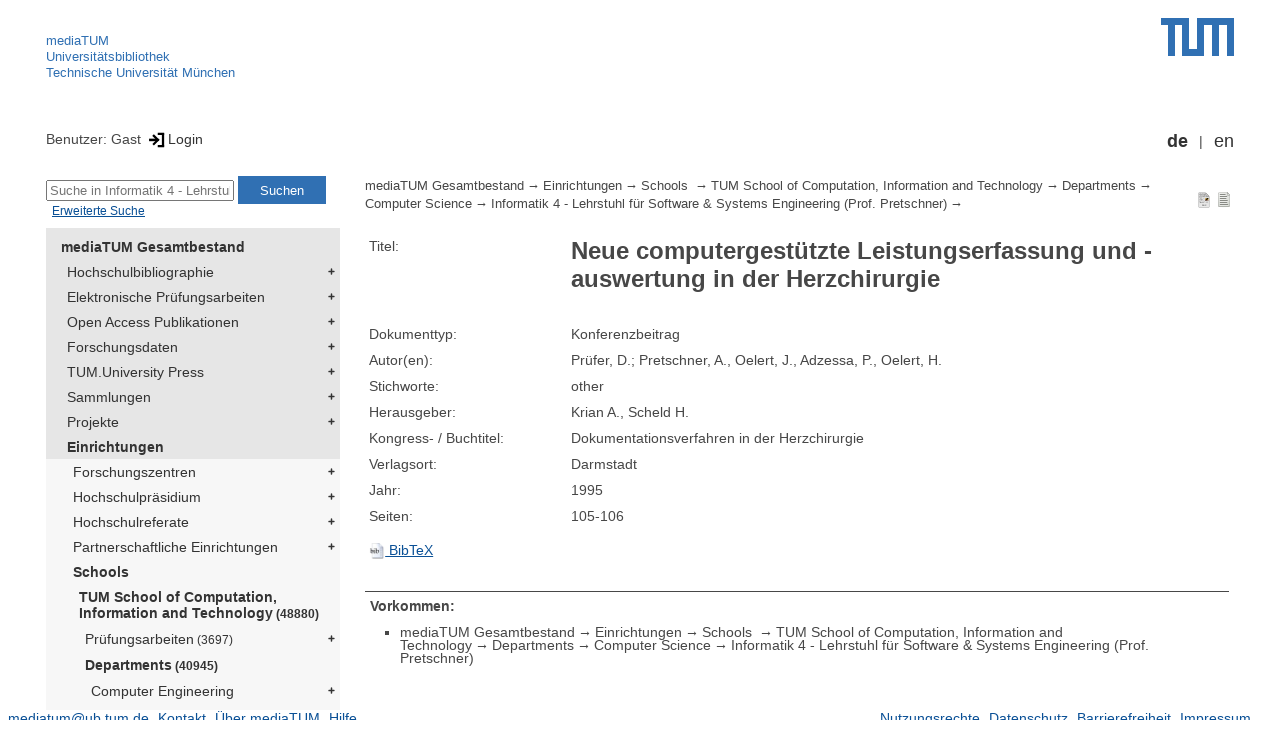

--- FILE ---
content_type: text/html; encoding=utf-8; charset=utf-8
request_url: https://mediatum.ub.tum.de/node?id=1246495
body_size: 5717
content:
<!--
<Copyright>(C) since 2007, Technical University of Munich (TUM) and mediaTUM authors</Copyright>
<SPDX-License-Identifier>
  <AGPL-3 class="0-or-later"></AGPL-3>
</SPDX-License-Identifier>--><!DOCTYPE html PUBLIC "-//W3C//DTD XHTML 1.0 Transitional//EN" "DTD/xhtml1-transitional.dtd">

<html xmlns="http://www.w3.org/1999/xhtml">
  <head>
    <meta http-equiv="Content-Type" content="text/html; charset=UTF-8"/>
    <meta http-equiv="expires" content="43200"/>
    <!-- This website is powered by mediatum-->
    <!-- mediatum is a free open source multimedia content repository-->
    <title>mediaTUM - Medien- und Publikationsserver</title>
    <meta name="generator" content="mediatum - a multimedia content repository"/>
    <link rel="icon" type="image/vnd.microsoft.icon" href="/favicon.ico"/>
    <link rel="apple-touch-icon" sizes="57x57" href="/apple-touch-icon-57x57.png"/>
    <link rel="apple-touch-icon" sizes="60x60" href="/apple-touch-icon-60x60.png"/>
    <link rel="apple-touch-icon" sizes="72x72" href="/apple-touch-icon-72x72.png"/>
    <link rel="apple-touch-icon" sizes="76x76" href="/apple-touch-icon-76x76.png"/>
    <link rel="apple-touch-icon" sizes="114x114" href="/apple-touch-icon-114x114.png"/>
    <link rel="apple-touch-icon" sizes="120x120" href="/apple-touch-icon-120x120.png"/>
    <link rel="apple-touch-icon" sizes="144x144" href="/apple-touch-icon-144x144.png"/>
    <link rel="apple-touch-icon" sizes="152x152" href="/apple-touch-icon-152x152.png"/>
    <link rel="apple-touch-icon" sizes="180x180" href="/apple-touch-icon-180x180.png"/>
    <link rel="icon" type="image/png" href="/favicon-32x32.png" sizes="32x32"/>
    <link rel="icon" type="image/png" href="/favicon-194x194.png" sizes="194x194"/>
    <link rel="icon" type="image/png" href="/favicon-96x96.png" sizes="96x96"/>
    <link rel="icon" type="image/png" href="/android-chrome-192x192.png" sizes="192x192"/>
    <link rel="icon" type="image/png" href="/favicon-16x16.png" sizes="16x16"/>
    <meta name="msapplication-TileColor" content="#ffffff"/>
    <meta name="msapplication-TileImage" content="/mstile-144x144.png"/>
    <meta name="theme-color" content="#ffffff"/>
    <link rel="stylesheet" href="/static/css/mediatum.css"/>
    <script src="/static/js/mediatum.js"></script>
    <script src="/static/js/jquery-1.12.4.js"></script>
    <script type="text/javascript" language="javascript">function change_size(){
var searchform = $('#search-form').height();
var cheight = $('#portal-column-content').height()+12;
$('#frame-tree').height(cheight-searchform);
}
$(window).resize(function() {
change_size();
});
    </script>

<meta name="citation_title" content="Neue computergestützte Leistungserfassung und -auswertung in der Herzchirurgie "/>
<meta name="citation_author" content="Prüfer, D."/>
<meta name="citation_author" content=" Pretschner, A., Oelert, J., Adzessa, P., Oelert, H."/>
<meta name="citation_conference_title" content="Dokumentationsverfahren in der Herzchirurgie"/>


<meta name="citation_publication_date" content="1995"/>








<meta name="citation_conference_title" content="Dokumentationsverfahren in der Herzchirurgie"/>
    <link rel="stylesheet" href="/static/css/mediatum-tum-editor.css"/>
  </head>
  <body onload="change_size();">
    <div id="visual-portal-wrapper"><!--
<Copyright>(C) since 2007, Technical University of Munich (TUM) and mediaTUM authors</Copyright>
<SPDX-License-Identifier>
  <AGPL-3 class="0-or-later"></AGPL-3>
</SPDX-License-Identifier>-->
<div id="portal-top">
  <div class="header header-left">
<script type="application/javascript" src="/static/js/webstat.js"></script>
<noscript>
  <p><img src="https://webstat.srv.tum.de/matomo.php?idsite=78&amp;rec=1" style="border:0;" alt="Matomo Image Tracker"/>
  </p>
</noscript>
<ul>
  <li><a href="/" class="mediatum-link-internal">mediaTUM</a>
  </li>
  <li><a href="https://www.ub.tum.de" class="mediatum-link-external">Universitätsbibliothek</a>
  </li>
  <li><a href="https://www.tum.de" class="mediatum-link-external">Technische Universität München</a>
  </li>
</ul>
  </div>
  <div class="header header-right"><a href="https://tum.de" title="Home tum.de" class="header-logo"><img src="/static/img/logo_tum.png" alt="Logo" width="73" height="38"/></a>
  </div>
</div>
<div id="portal-personaltools">Benutzer: Gast
<a href="/login" title="Login" class="mediatum-link-mediatum">&nbsp;<img border="0" height="16" src="/static/img/login.svg"/>Login</a>
  <div id="language_switch">
    <ul>
      <li><a href="/node?id=1246495&amp;change_language=de" class="selected_language mediatum-link-mediatum">de</a>
      </li>
      <li><a href="/node?id=1246495&amp;change_language=en" class="mediatum-link-mediatum">en</a>
      </li>
    </ul>
  </div>
</div>
      <div id="content-wrapper">
        <div id="mediatum_portal_navtree"><!--
<Copyright>(C) since 2007, Technical University of Munich (TUM) and mediaTUM authors</Copyright>
<SPDX-License-Identifier>
  <AGPL-3 class="0-or-later"></AGPL-3>
</SPDX-License-Identifier>-->
<div id="search-form" class="portlet"><span>
    <form id="search-box" name="search" action="/">
      <input id="search-field" placeholder="Suche in Informatik 4 - Lehrstuhl für Software &amp; Systems Engineering (Prof. Pretschner)" name="query"/>
      <input id="search-button" value="Suchen" title="Suche starten" type="submit"/>
      <input type="hidden" name="srcnodeid" value="1096728"/>
      <input type="hidden" name="id" value="1096728"/>
    </form></span><a id="advancedsearchlink" href="/1096728?searchmode=extended" class="mediatum-link-mediatum">Erweiterte Suche</a>
</div><!--
<Copyright>(C) since 2007, Technical University of Munich (TUM) and mediaTUM authors</Copyright>
<SPDX-License-Identifier>
  <AGPL-3 class="0-or-later"></AGPL-3>
</SPDX-License-Identifier>-->
<div id="frame-tree" class="portlet">
  <nav class="mediatum_portal_tree_subnav">
    <ul id="navigationlist">
      <li class="lv0">
        <div style="padding-left: 0px" class="mediatum_portal_tree_link"><a href="/604993" class="mediatum_portal_tree_active mediatum_portal_tree_subnav_link mediatum-link-mediatum mediatum_portal_tree_has_submenu">mediaTUM Gesamtbestand</a>
        </div>
      </li>
      <li class="lv0">
        <div style="padding-left: 6px" class="mediatum_portal_tree_link"><a href="/1433087" class="mediatum_portal_tree_subnav_link mediatum-link-mediatum mediatum_portal_tree_has_submenu">Hochschulbibliographie</a>
        </div>
      </li>
      <li class="lv0">
        <div style="padding-left: 6px" class="mediatum_portal_tree_link"><a href="/69514" class="mediatum_portal_tree_subnav_link mediatum-link-mediatum mediatum_portal_tree_has_submenu">Elektronische Prüfungsarbeiten</a>
        </div>
      </li>
      <li class="lv0">
        <div style="padding-left: 6px" class="mediatum_portal_tree_link"><a href="/1113577" class="mediatum_portal_tree_subnav_link mediatum-link-mediatum mediatum_portal_tree_has_submenu">Open Access Publikationen</a>
        </div>
      </li>
      <li class="lv0">
        <div style="padding-left: 6px" class="mediatum_portal_tree_link"><a href="/1481166" class="mediatum_portal_tree_subnav_link mediatum-link-mediatum mediatum_portal_tree_has_submenu">Forschungsdaten</a>
        </div>
      </li>
      <li class="lv0">
        <div style="padding-left: 6px" class="mediatum_portal_tree_link"><a href="/1342523" class="mediatum_portal_tree_subnav_link mediatum-link-mediatum mediatum_portal_tree_has_submenu">TUM.University Press</a>
        </div>
      </li>
      <li class="lv0">
        <div style="padding-left: 6px" class="mediatum_portal_tree_link"><a href="/1510382" class="mediatum_portal_tree_subnav_link mediatum-link-mediatum mediatum_portal_tree_has_submenu">Sammlungen </a>
        </div>
      </li>
      <li class="lv0">
        <div style="padding-left: 6px" class="mediatum_portal_tree_link"><a href="/1513355" class="mediatum_portal_tree_subnav_link mediatum-link-mediatum mediatum_portal_tree_has_submenu">Projekte</a>
        </div>
      </li>
      <li class="lv0">
        <div style="padding-left: 6px" class="mediatum_portal_tree_link"><a href="/670273" class="mediatum_portal_tree_active mediatum_portal_tree_subnav_link mediatum-link-mediatum mediatum_portal_tree_has_submenu">Einrichtungen</a>
        </div>
      </li>
      <li class="lv1">
        <div style="padding-left: 12px" class="mediatum_portal_tree_link"><a href="/670275" class="mediatum_portal_tree_subnav_link mediatum-link-mediatum mediatum_portal_tree_has_submenu">Forschungszentren</a>
        </div>
      </li>
      <li class="lv1">
        <div style="padding-left: 12px" class="mediatum_portal_tree_link"><a href="/1552198" class="mediatum_portal_tree_subnav_link mediatum-link-mediatum mediatum_portal_tree_has_submenu">Hochschulpräsidium</a>
        </div>
      </li>
      <li class="lv1">
        <div style="padding-left: 12px" class="mediatum_portal_tree_link"><a href="/1693053" class="mediatum_portal_tree_subnav_link mediatum-link-mediatum mediatum_portal_tree_has_submenu">Hochschulreferate</a>
        </div>
      </li>
      <li class="lv1">
        <div style="padding-left: 12px" class="mediatum_portal_tree_link"><a href="/1342133" class="mediatum_portal_tree_subnav_link mediatum-link-mediatum mediatum_portal_tree_has_submenu">Partnerschaftliche Einrichtungen</a>
        </div>
      </li>
      <li class="lv1">
        <div style="padding-left: 12px" class="mediatum_portal_tree_link"><a href="/670274" class="mediatum_portal_tree_active mediatum_portal_tree_subnav_link mediatum-link-mediatum mediatum_portal_tree_has_submenu">Schools </a>
        </div>
      </li>
      <li class="lv2">
        <div style="padding-left: 18px" class="mediatum_portal_tree_link"><a href="/1656157" class="mediatum_portal_tree_active mediatum_portal_tree_subnav_link mediatum-link-mediatum mediatum_portal_tree_has_submenu">TUM School of Computation, Information and Technology<small> (48880)</small></a>
        </div>
      </li>
      <li class="lv2">
        <div style="padding-left: 24px" class="mediatum_portal_tree_link"><a href="/670426" class="mediatum_portal_tree_subnav_link mediatum-link-mediatum mediatum_portal_tree_has_submenu">Prüfungsarbeiten<small> (3697)</small></a>
        </div>
      </li>
      <li class="lv2">
        <div style="padding-left: 24px" class="mediatum_portal_tree_link"><a href="/1688838" class="mediatum_portal_tree_active mediatum_portal_tree_subnav_link mediatum-link-mediatum mediatum_portal_tree_has_submenu">Departments<small> (40945)</small></a>
        </div>
      </li>
      <li class="lv1">
        <div style="padding-left: 30px" class="mediatum_portal_tree_link"><a href="/1161038" class="mediatum_portal_tree_subnav_link mediatum-link-mediatum mediatum_portal_tree_has_submenu">Computer Engineering</a>
        </div>
      </li>
      <li class="lv2">
        <div style="padding-left: 30px" class="mediatum_portal_tree_link"><a href="/670474" class="mediatum_portal_tree_active mediatum_portal_tree_subnav_link mediatum-link-mediatum mediatum_portal_tree_has_submenu">Computer Science<small> (7913)</small></a>
        </div>
      </li>
      <li class="lv2">
        <div style="padding-left: 36px" class="mediatum_portal_tree_link"><a href="/670475" class="mediatum_portal_tree_subnav_link mediatum-link-mediatum">Informatik 1 - Lehrstuhl für Distributed Systems and Operating Systems (Prof. Bhatotia)<small> (1)</small></a>
        </div>
      </li>
      <li class="lv2">
        <div style="padding-left: 36px" class="mediatum_portal_tree_link"><a href="/1536620" class="mediatum_portal_tree_subnav_link mediatum-link-mediatum">Informatik 1 - Professur für Digital Health (N.N.)</a>
        </div>
      </li>
      <li class="lv2">
        <div style="padding-left: 36px" class="mediatum_portal_tree_link"><a href="/670485" class="mediatum_portal_tree_subnav_link mediatum-link-mediatum mediatum_portal_tree_has_submenu">Informatik 11 - Lehrstuhl für Angewandte Informatik / Kooperative Systeme (N.N.)<small> (4)</small></a>
        </div>
      </li>
      <li class="lv2">
        <div style="padding-left: 36px" class="mediatum_portal_tree_link"><a href="/670496" class="mediatum_portal_tree_subnav_link mediatum-link-mediatum">Informatik 11 - Professur für Programmierung und Anwendung verteilter Systeme - (N.N.)</a>
        </div>
      </li>
      <li class="lv2">
        <div style="padding-left: 36px" class="mediatum_portal_tree_link"><a href="/670486" class="mediatum_portal_tree_subnav_link mediatum-link-mediatum">Informatik 12 - Lehrstuhl für Bioinformatik (Prof. Rost)</a>
        </div>
      </li>
      <li class="lv2">
        <div style="padding-left: 36px" class="mediatum_portal_tree_link"><a href="/1694745" class="mediatum_portal_tree_subnav_link mediatum-link-mediatum">Informatik 13 - Lehrstuhl für Decentralized Information Systems and Data Management (Prof. Leis)</a>
        </div>
      </li>
      <li class="lv2">
        <div style="padding-left: 36px" class="mediatum_portal_tree_link"><a href="/1173878" class="mediatum_portal_tree_subnav_link mediatum-link-mediatum mediatum_portal_tree_has_submenu">Informatik 14 - Lehrstuhl für Algorithmen und Komplexität (Prof. Albers)<small> (14)</small></a>
        </div>
      </li>
      <li class="lv2">
        <div style="padding-left: 36px" class="mediatum_portal_tree_link"><a href="/670488" class="mediatum_portal_tree_subnav_link mediatum-link-mediatum mediatum_portal_tree_has_submenu">Informatik 14 - Lehrstuhl für Effiziente Algorithmen (N.N.)<small> (65)</small></a>
        </div>
      </li>
      <li class="lv2">
        <div style="padding-left: 36px" class="mediatum_portal_tree_link"><a href="/670503" class="mediatum_portal_tree_subnav_link mediatum-link-mediatum">Informatik 14 - Professur für Theoretische Informatik - (Prof. Räcke)</a>
        </div>
      </li>
      <li class="lv2">
        <div style="padding-left: 36px" class="mediatum_portal_tree_link"><a href="/670489" class="mediatum_portal_tree_subnav_link mediatum-link-mediatum">Informatik 15 - Lehrstuhl für Grafik und Visualisierung (Prof. Westermann)<small> (1)</small></a>
        </div>
      </li>
      <li class="lv2">
        <div style="padding-left: 36px" class="mediatum_portal_tree_link"><a href="/1586188" class="mediatum_portal_tree_subnav_link mediatum-link-mediatum">Informatik 15 - Professur für Machine Learning of 3D Scene Geometry (Prof. Dai)<small> (1)</small></a>
        </div>
      </li>
      <li class="lv2">
        <div style="padding-left: 36px" class="mediatum_portal_tree_link"><a href="/1220937" class="mediatum_portal_tree_subnav_link mediatum-link-mediatum">Informatik 15 - Professur für Physik-basierte Simulation (Prof. Thuerey)<small> (17)</small></a>
        </div>
      </li>
      <li class="lv2">
        <div style="padding-left: 36px" class="mediatum_portal_tree_link"><a href="/670490" class="mediatum_portal_tree_subnav_link mediatum-link-mediatum mediatum_portal_tree_has_submenu">Informatik 16 - Lehrstuhl für Anwendungen in der Medizin (Prof. Navab)<small> (1923)</small></a>
        </div>
      </li>
      <li class="lv2">
        <div style="padding-left: 36px" class="mediatum_portal_tree_link"><a href="/670504" class="mediatum_portal_tree_subnav_link mediatum-link-mediatum mediatum_portal_tree_has_submenu">Informatik 16 - Professur für Erweiterte Realität (Prof. Plecher komm.)<small> (349)</small></a>
        </div>
      </li>
      <li class="lv2">
        <div style="padding-left: 36px" class="mediatum_portal_tree_link"><a href="/1596222" class="mediatum_portal_tree_subnav_link mediatum-link-mediatum">Informatik 17 - Lehrstuhl für Wirtschaftsinformatik und Geschäftsprozessmanagement (Prof. Rinderle-Ma)<small> (170)</small></a>
        </div>
      </li>
      <li class="lv2">
        <div style="padding-left: 36px" class="mediatum_portal_tree_link"><a href="/670492" class="mediatum_portal_tree_subnav_link mediatum-link-mediatum mediatum_portal_tree_has_submenu">Informatik 18 - Lehrstuhl für Decision Sciences & Systems (Prof. Bichler)<small> (106)</small></a>
        </div>
      </li>
      <li class="lv2">
        <div style="padding-left: 36px" class="mediatum_portal_tree_link"><a href="/976051" class="mediatum_portal_tree_subnav_link mediatum-link-mediatum">Informatik 18 - Professur für Algorithmische Spieltheorie (Prof. Brandt)</a>
        </div>
      </li>
      <li class="lv2">
        <div style="padding-left: 36px" class="mediatum_portal_tree_link"><a href="/1694746" class="mediatum_portal_tree_subnav_link mediatum-link-mediatum">Informatik 18 - Professur für Decision Analytics (Prof. Etesami)</a>
        </div>
      </li>
      <li class="lv2">
        <div style="padding-left: 36px" class="mediatum_portal_tree_link"><a href="/670493" class="mediatum_portal_tree_subnav_link mediatum-link-mediatum mediatum_portal_tree_has_submenu">Informatik 19 - Lehrstuhl für Software Engineering betrieblicher Informationssysteme (Prof. Matthes)<small> (12)</small></a>
        </div>
      </li>
      <li class="lv2">
        <div style="padding-left: 36px" class="mediatum_portal_tree_link"><a href="/1586190" class="mediatum_portal_tree_subnav_link mediatum-link-mediatum">Informatik 19 - Professur für Legal Tech (Prof. Grabmair)</a>
        </div>
      </li>
      <li class="lv2">
        <div style="padding-left: 36px" class="mediatum_portal_tree_link"><a href="/670476" class="mediatum_portal_tree_subnav_link mediatum-link-mediatum">Informatik 2 - Lehrstuhl für Sprachen und Beschreibungsstrukturen in der Informatik (Prof. Seidl)<small> (2)</small></a>
        </div>
      </li>
      <li class="lv2">
        <div style="padding-left: 36px" class="mediatum_portal_tree_link"><a href="/670501" class="mediatum_portal_tree_subnav_link mediatum-link-mediatum">Informatik 21 - Lehrstuhl für Logik und Verifikation (N.N.)</a>
        </div>
      </li>
      <li class="lv2">
        <div style="padding-left: 36px" class="mediatum_portal_tree_link"><a href="/1638699" class="mediatum_portal_tree_subnav_link mediatum-link-mediatum">Informatik 24 - Professur für AI for Scientific Modeling (Prof. Kilbertus)</a>
        </div>
      </li>
      <li class="lv2">
        <div style="padding-left: 36px" class="mediatum_portal_tree_link"><a href="/1342489" class="mediatum_portal_tree_subnav_link mediatum-link-mediatum">Informatik 24 - Professur für Cyber Trust (Prof. Grossklags)</a>
        </div>
      </li>
      <li class="lv2">
        <div style="padding-left: 36px" class="mediatum_portal_tree_link"><a href="/670500" class="mediatum_portal_tree_subnav_link mediatum-link-mediatum">Informatik 25 - Lehrstuhl für Data Science and Engineering (Prof. Neumann)<small> (1)</small></a>
        </div>
      </li>
      <li class="lv2">
        <div style="padding-left: 36px" class="mediatum_portal_tree_link"><a href="/1328405" class="mediatum_portal_tree_subnav_link mediatum-link-mediatum">Informatik 26 - Professur für Data Analytics and Machine Learning (Prof. Günnemann)<small> (10)</small></a>
        </div>
      </li>
      <li class="lv2">
        <div style="padding-left: 36px" class="mediatum_portal_tree_link"><a href="/1471302" class="mediatum_portal_tree_subnav_link mediatum-link-mediatum">Informatik 28 - Professur für Visual Computing (Prof. Nießner)</a>
        </div>
      </li>
      <li class="lv2">
        <div style="padding-left: 36px" class="mediatum_portal_tree_link"><a href="/670505" class="mediatum_portal_tree_subnav_link mediatum-link-mediatum">Informatik 29 - Lehrstuhl für Computational Molecular Medicine (Prof. Gagneur)</a>
        </div>
      </li>
      <li class="lv2">
        <div style="padding-left: 36px" class="mediatum_portal_tree_link"><a href="/670477" class="mediatum_portal_tree_subnav_link mediatum-link-mediatum mediatum_portal_tree_has_submenu">Informatik 3 - Lehrstuhl für Datenbanksysteme (Prof. Kemper)<small> (61)</small></a>
        </div>
      </li>
      <li class="lv2">
        <div style="padding-left: 36px" class="mediatum_portal_tree_link"><a href="/1536621" class="mediatum_portal_tree_subnav_link mediatum-link-mediatum">Informatik 3 - Professur für Database Systems (Prof. Giceva)</a>
        </div>
      </li>
      <li class="lv2">
        <div style="padding-left: 36px" class="mediatum_portal_tree_link"><a href="/1625523" class="mediatum_portal_tree_subnav_link mediatum-link-mediatum">Informatik 31 - Lehrstuhl für Artificial Intelligence in Healthcare and Medicine (Prof. Rückert)</a>
        </div>
      </li>
      <li class="lv2">
        <div style="padding-left: 36px" class="mediatum_portal_tree_link"><a href="/1625515" class="mediatum_portal_tree_subnav_link mediatum-link-mediatum">Informatik 32 - Lehrstuhl für Computational Imaging and AI in Medicine (Prof. Schnabel)</a>
        </div>
      </li>
      <li class="lv2">
        <div style="padding-left: 36px" class="mediatum_portal_tree_link"><a href="/1688953" class="mediatum_portal_tree_subnav_link mediatum-link-mediatum">Informatik 33 - Lehrstuhl für Engineering robuster kognitiver Systeme (Prof. Trapp)</a>
        </div>
      </li>
      <li class="lv2">
        <div style="padding-left: 36px" class="mediatum_portal_tree_link"><a href="/1688440" class="mediatum_portal_tree_subnav_link mediatum-link-mediatum">Informatik 34 - Lehrstuhl für IT Service Management, Development and Operations (Prof. Weber)<small> (2)</small></a>
        </div>
      </li>
      <li class="lv2">
        <div style="padding-left: 36px" class="mediatum_portal_tree_link"><a href="/1703218" class="mediatum_portal_tree_subnav_link mediatum-link-mediatum">Informatik 36 - Professur für Algorithmisches Maschinelles Lernen & Erklärbare KI (Prof. Bauer)</a>
        </div>
      </li>
      <li class="lv2">
        <div style="padding-left: 36px" class="mediatum_portal_tree_link"><a href="/1096728" class="mediatum_portal_tree_active mediatum_portal_tree_subnav_link mediatum-link-mediatum mediatum_portal_tree_has_submenu">Informatik 4 - Lehrstuhl für Software & Systems Engineering (Prof. Pretschner)<small> (361)</small></a>
        </div>
      </li>
      <li class="lv2">
        <div style="padding-left: 42px" class="mediatum_portal_tree_link"><a href="/672288" class="mediatum_portal_tree_subnav_link mediatum-link-mediatum">2008</a>
        </div>
      </li>
      <li class="lv2">
        <div style="padding-left: 42px" class="mediatum_portal_tree_link"><a href="/672289" class="mediatum_portal_tree_subnav_link mediatum-link-mediatum">2007<small> (1)</small></a>
        </div>
      </li>
      <li class="lv2">
        <div style="padding-left: 36px" class="mediatum_portal_tree_link"><a href="/1703216" class="mediatum_portal_tree_subnav_link mediatum-link-mediatum">Informatik 4 - Professur für Software Engineering für datenintensive Anwendungen (Prof. Stocco)</a>
        </div>
      </li>
      <li class="lv2">
        <div style="padding-left: 36px" class="mediatum_portal_tree_link"><a href="/670479" class="mediatum_portal_tree_subnav_link mediatum-link-mediatum mediatum_portal_tree_has_submenu">Informatik 5 - Lehrstuhl für Scientific Computing (Prof. Bungartz)<small> (3939)</small></a>
        </div>
      </li>
      <li class="lv2">
        <div style="padding-left: 36px" class="mediatum_portal_tree_link"><a href="/1084552" class="mediatum_portal_tree_subnav_link mediatum-link-mediatum">Informatik 5 - Professur für Hardware-nahe Algorithmik und Software für Höchstleistungsrechnen (Prof. Bader)<small> (81)</small></a>
        </div>
      </li>
      <li class="lv2">
        <div style="padding-left: 36px" class="mediatum_portal_tree_link"><a href="/1536622" class="mediatum_portal_tree_subnav_link mediatum-link-mediatum">Informatik 5 - Professur für Quantum Computing (Prof. Mendl)<small> (9)</small></a>
        </div>
      </li>
      <li class="lv2">
        <div style="padding-left: 36px" class="mediatum_portal_tree_link"><a href="/670481" class="mediatum_portal_tree_subnav_link mediatum-link-mediatum">Informatik 7 - Lehrstuhl für Theoretische Informatik (Prof. Esparza)</a>
        </div>
      </li>
      <li class="lv2">
        <div style="padding-left: 36px" class="mediatum_portal_tree_link"><a href="/670497" class="mediatum_portal_tree_subnav_link mediatum-link-mediatum">Informatik 7 - Professur für Formale Methoden der Softwarezuverlässigkeit (Prof. Kretínský)</a>
        </div>
      </li>
      <li class="lv2">
        <div style="padding-left: 36px" class="mediatum_portal_tree_link"><a href="/1536623" class="mediatum_portal_tree_subnav_link mediatum-link-mediatum">Informatik 7 - Professur für Theoretical Foundations of Artificial Intelligence (Prof. Ghoshdastidar)<small> (5)</small></a>
        </div>
      </li>
      <li class="lv2">
        <div style="padding-left: 36px" class="mediatum_portal_tree_link"><a href="/670483" class="mediatum_portal_tree_subnav_link mediatum-link-mediatum mediatum_portal_tree_has_submenu">Informatik 9 - Lehrstuhl für Computer Vision and Artificial Intelligence (Prof. Cremers)<small> (84)</small></a>
        </div>
      </li>
      <li class="lv2">
        <div style="padding-left: 36px" class="mediatum_portal_tree_link"><a href="/1471301" class="mediatum_portal_tree_subnav_link mediatum-link-mediatum">Informatik 9 - Professur für Dynamic Vision and Learning (N.N.)<small> (1)</small></a>
        </div>
      </li>
      <li class="lv2">
        <div style="padding-left: 36px" class="mediatum_portal_tree_link"><a href="/1625516" class="mediatum_portal_tree_subnav_link mediatum-link-mediatum">Informatik Heilbronn 1 - Professur für Effiziente Algorithmen (Prof. Kobourov)</a>
        </div>
      </li>
      <li class="lv2">
        <div style="padding-left: 36px" class="mediatum_portal_tree_link"><a href="/1738436" class="mediatum_portal_tree_subnav_link mediatum-link-mediatum">Informatik Heilbronn 11 - Lehrstuhl für Software Engineering & AI (Prof. Chen)</a>
        </div>
      </li>
      <li class="lv2">
        <div style="padding-left: 36px" class="mediatum_portal_tree_link"><a href="/1625518" class="mediatum_portal_tree_subnav_link mediatum-link-mediatum">Informatik Heilbronn 3 - Lehrstuhl für Software Engineering (Prof. Wagner)<small> (275)</small></a>
        </div>
      </li>
      <li class="lv2">
        <div style="padding-left: 36px" class="mediatum_portal_tree_link"><a href="/1654799" class="mediatum_portal_tree_subnav_link mediatum-link-mediatum">Informatik Heilbronn 4 - Professur für Computational Mathematics (Prof. Anzt)</a>
        </div>
      </li>
      <li class="lv2">
        <div style="padding-left: 36px" class="mediatum_portal_tree_link"><a href="/1687961" class="mediatum_portal_tree_subnav_link mediatum-link-mediatum">Informatik Heilbronn 5 - Professur für Data Engineering (Prof. Acosta Deibe)<small> (71)</small></a>
        </div>
      </li>
      <li class="lv2">
        <div style="padding-left: 36px" class="mediatum_portal_tree_link"><a href="/1703220" class="mediatum_portal_tree_subnav_link mediatum-link-mediatum">Informatik Heilbronn 6 - Professur für Data Analytics & Statistics (Prof. Fraser)</a>
        </div>
      </li>
      <li class="lv2">
        <div style="padding-left: 36px" class="mediatum_portal_tree_link"><a href="/1703214" class="mediatum_portal_tree_subnav_link mediatum-link-mediatum mediatum_portal_tree_has_submenu">Informatik Heilbronn 7 - Professur für Information Systems (Prof. Pufahl)<small> (32)</small></a>
        </div>
      </li>
      <li class="lv2">
        <div style="padding-left: 36px" class="mediatum_portal_tree_link"><a href="/1730029" class="mediatum_portal_tree_subnav_link mediatum-link-mediatum">Lehrstuhl für Foundations of Deep Neural Networks (Prof. Jegelka)</a>
        </div>
      </li>
      <li class="lv2">
        <div style="padding-left: 36px" class="mediatum_portal_tree_link"><a href="/1767888" class="mediatum_portal_tree_subnav_link mediatum-link-mediatum">Lehrstuhl für Informationsinfrastrukturen (Prof. Sunyaev)<small> (356)</small></a>
        </div>
      </li>
      <li class="lv2">
        <div style="padding-left: 36px" class="mediatum_portal_tree_link"><a href="/1738430" class="mediatum_portal_tree_subnav_link mediatum-link-mediatum">Lehrstuhl für Interpretable and Reliable Machine Learning (Prof. Akata-Schulz)</a>
        </div>
      </li>
      <li class="lv2">
        <div style="padding-left: 36px" class="mediatum_portal_tree_link"><a href="/1838693" class="mediatum_portal_tree_subnav_link mediatum-link-mediatum">Lehrstuhl für N-Dimensional User Experience (Prof. Pirker)</a>
        </div>
      </li>
      <li class="lv2">
        <div style="padding-left: 36px" class="mediatum_portal_tree_link"><a href="/1768040" class="mediatum_portal_tree_subnav_link mediatum-link-mediatum">Professur für Applied Education Technologies (Prof. Krusche)</a>
        </div>
      </li>
      <li class="lv2">
        <div style="padding-left: 36px" class="mediatum_portal_tree_link"><a href="/1738438" class="mediatum_portal_tree_subnav_link mediatum-link-mediatum">Professur für Physics-enhanced Machine Learning (Prof. Dietrich)</a>
        </div>
      </li>
      <li class="lv2">
        <div style="padding-left: 36px" class="mediatum_portal_tree_link"><a href="/1074696" class="mediatum_portal_tree_subnav_link mediatum-link-mediatum">Rechnerbetriebsgruppe Informatik (RBG-IN)</a>
        </div>
      </li>
      <li class="lv2">
        <div style="padding-left: 30px" class="mediatum_portal_tree_link"><a href="/1688839" class="mediatum_portal_tree_subnav_link mediatum-link-mediatum mediatum_portal_tree_has_submenu">Electrical Engineering<small> (7138)</small></a>
        </div>
      </li>
      <li class="lv2">
        <div style="padding-left: 30px" class="mediatum_portal_tree_link"><a href="/670561" class="mediatum_portal_tree_subnav_link mediatum-link-mediatum mediatum_portal_tree_has_submenu">Mathematics<small> (5548)</small></a>
        </div>
      </li>
      <li class="lv2">
        <div style="padding-left: 24px" class="mediatum_portal_tree_link"><a href="/1656159" class="mediatum_portal_tree_subnav_link mediatum-link-mediatum mediatum_portal_tree_has_submenu">Bilddatenbank CIT<small> (6)</small></a>
        </div>
      </li>
      <li class="lv1">
        <div style="padding-left: 24px" class="mediatum_portal_tree_link"><a href="/1086674" class="mediatum_portal_tree_subnav_link mediatum-link-mediatum mediatum_portal_tree_has_submenu">Technische Berichte</a>
        </div>
      </li>
      <li class="lv2">
        <div style="padding-left: 24px" class="mediatum_portal_tree_link"><a href="/1161048" class="mediatum_portal_tree_subnav_link mediatum-link-mediatum mediatum_portal_tree_has_submenu">ehemalige Lehrstühle und Fachgebiete<small> (3683)</small></a>
        </div>
      </li>
      <li class="lv2">
        <div style="padding-left: 24px" class="mediatum_portal_tree_link"><a href="/1232152" class="mediatum_portal_tree_subnav_link mediatum-link-mediatum">Publikationen<small> (7)</small></a>
        </div>
      </li>
      <li class="lv1">
        <div style="padding-left: 18px" class="mediatum_portal_tree_link"><a href="/1631378" class="mediatum_portal_tree_subnav_link mediatum-link-mediatum mediatum_portal_tree_has_submenu">TUM School of Engineering and Design</a>
        </div>
      </li>
      <li class="lv1">
        <div style="padding-left: 18px" class="mediatum_portal_tree_link"><a href="/670290" class="mediatum_portal_tree_subnav_link mediatum-link-mediatum mediatum_portal_tree_has_submenu">TUM School of Life Sciences</a>
        </div>
      </li>
      <li class="lv1">
        <div style="padding-left: 18px" class="mediatum_portal_tree_link"><a href="/670289" class="mediatum_portal_tree_subnav_link mediatum-link-mediatum mediatum_portal_tree_has_submenu">TUM School of Management</a>
        </div>
      </li>
      <li class="lv1">
        <div style="padding-left: 18px" class="mediatum_portal_tree_link"><a href="/680583" class="mediatum_portal_tree_subnav_link mediatum-link-mediatum mediatum_portal_tree_has_submenu">TUM School of Medicine and Health</a>
        </div>
      </li>
      <li class="lv2">
        <div style="padding-left: 18px" class="mediatum_portal_tree_link"><a href="/1688842" class="mediatum_portal_tree_subnav_link mediatum-link-mediatum mediatum_portal_tree_has_submenu">TUM School of Natural Sciences<small> (16066)</small></a>
        </div>
      </li>
      <li class="lv2">
        <div style="padding-left: 18px" class="mediatum_portal_tree_link"><a href="/1631361" class="mediatum_portal_tree_subnav_link mediatum-link-mediatum mediatum_portal_tree_has_submenu">TUM School of Social Sciences and Technology<small> (10467)</small></a>
        </div>
      </li>
      <li class="lv1">
        <div style="padding-left: 18px" class="mediatum_portal_tree_link"><a href="/1433085" class="mediatum_portal_tree_subnav_link mediatum-link-mediatum mediatum_portal_tree_has_submenu">TUM Campus Straubing für Biotechnologie und Nachhaltigkeit</a>
        </div>
      </li>
      <li class="lv1">
        <div style="padding-left: 12px" class="mediatum_portal_tree_link"><a href="/610088" class="mediatum_portal_tree_subnav_link mediatum-link-mediatum mediatum_portal_tree_has_submenu">Serviceeinrichtungen</a>
        </div>
      </li>
      <li class="lv1">
        <div style="padding-left: 12px" class="mediatum_portal_tree_link"><a href="/1554675" class="mediatum_portal_tree_subnav_link mediatum-link-mediatum mediatum_portal_tree_has_submenu">TUM Institute for LifeLong Learning</a>
        </div>
      </li>
      <li class="lv1">
        <div style="padding-left: 12px" class="mediatum_portal_tree_link"><a href="/1796812" class="mediatum_portal_tree_subnav_link mediatum-link-mediatum mediatum_portal_tree_has_submenu">TUM Graduate School</a>
        </div>
      </li>
      <li class="lv1">
        <div style="padding-left: 12px" class="mediatum_portal_tree_link"><a href="/1637287" class="mediatum_portal_tree_subnav_link mediatum-link-mediatum mediatum_portal_tree_has_submenu">Zentrale Verwaltung</a>
        </div>
      </li>
    </ul>
  </nav>
</div>
        </div>
        <div id="portal-column-content"><!--
<Copyright>(C) since 2007, Technical University of Munich (TUM) and mediaTUM authors</Copyright>
<SPDX-License-Identifier>
  <AGPL-3 class="0-or-later"></AGPL-3>
</SPDX-License-Identifier>-->
<div id="portal-breadcrumbs">
  <div style="text-align:right; float:right">
    <p><a href="/1246495?style=full_standard" title="Dokument-Ansicht" class="view_switch mediatum-link-mediatum"><img src="/static/img/document.svg" class="mediatum-icon-small"/></a><a href="/1246495?style=full_text" title="Textansicht" class="view_switch mediatum-link-mediatum"><img src="/static/img/text.svg" class="mediatum-icon-small"/></a>
    </p>
  </div>
  <div class="mediatum-content-nav-path"><a href="/604993" class="breadcrumb-delimiter mediatum-link-mediatum">mediaTUM Gesamtbestand</a><a href="/670273" class="breadcrumb-delimiter mediatum-link-mediatum">Einrichtungen</a><a href="/670274" class="breadcrumb-delimiter mediatum-link-mediatum">Schools </a><a href="/1656157" class="breadcrumb-delimiter mediatum-link-mediatum">TUM School of Computation, Information and Technology</a><a href="/1688838" class="breadcrumb-delimiter mediatum-link-mediatum">Departments</a><a href="/670474" class="breadcrumb-delimiter mediatum-link-mediatum">Computer Science</a><a href="/1096728" class="breadcrumb-delimiter mediatum-link-mediatum">Informatik 4 - Lehrstuhl für Software & Systems Engineering (Prof. Pretschner)</a><a href="/1246495" class="mediatum-link-mediatum"></a>
  </div>
</div>
<!-- generated from jade-->
<!--
<Copyright>(C) since 2007, Technical University of Munich (TUM) and mediaTUM authors</Copyright>
<SPDX-License-Identifier>
  <AGPL-3 class="0-or-later"></AGPL-3>
</SPDX-License-Identifier>--><!--
<Copyright>(C) since 2007, Technical University of Munich (TUM) and mediaTUM authors</Copyright>
<SPDX-License-Identifier>
  <AGPL-3 class="0-or-later"></AGPL-3>
</SPDX-License-Identifier>-->
<link rel="stylesheet" href="/static/css/childs.css"/>
<link rel="stylesheet" href="/static/css/jade_style.css"/>
<div class="object_main content_container">
  <dl class="object_meta object_column"><dt class="mask_label">Titel:</dt>
<dd class="mask_value"><h1>Neue computergestützte Leistungserfassung und -auswertung in der Herzchirurgie </h1></dd>
<dt class="mask_label">Dokumenttyp:</dt>
<dd class="mask_value">Konferenzbeitrag</dd>
<dt class="mask_label">Autor(en):</dt>
<dd class="mask_value">Prüfer, D.;  Pretschner, A., Oelert, J., Adzessa, P., Oelert, H.</dd>
<dt class="mask_label">Stichworte:</dt>
<dd class="mask_value">other</dd>
<dt class="mask_label">Herausgeber:</dt>
<dd class="mask_value">Krian A., Scheld H.</dd>
<dt class="mask_label">Kongress- / Buchtitel:</dt>
<dd class="mask_value">Dokumentationsverfahren in der Herzchirurgie</dd>
<dt class="mask_label">Verlagsort:</dt>
<dd class="mask_value">Darmstadt</dd>
<dt class="mask_label">Jahr:</dt>
<dd class="mask_value">1995</dd>
<dt class="mask_label">Seiten:</dt>
<dd class="mask_value">105-106</dd>

    <dt class="action_icon"><a href="/export/1246495/bibtex" target="bibtexdocument" title="BibTeX Informationen in neuem Fenster öffnen" class="mediatum-link-mediatum"><img src="/static/img/bibtex.gif" class="mediatum-icon-small"/>&nbsp;BibTeX</a>
    </dt>
  </dl>

  <!-- additional download links, etc...-->
  <div class="clear"></div>
</div>
<div class="clear"></div>
<!-- generated from jade--><!--
<Copyright>(C) since 2007, Technical University of Munich (TUM) and mediaTUM authors</Copyright>
<SPDX-License-Identifier>
  <AGPL-3 class="0-or-later"></AGPL-3>
</SPDX-License-Identifier>-->
<div id="paths"><b>Vorkommen:</b><br/>
  <ul>
    <li><a href="/604993" class="breadcrumb-delimiter mediatum-link-mediatum">mediaTUM Gesamtbestand</a><a href="/670273" class="breadcrumb-delimiter mediatum-link-mediatum">Einrichtungen</a><a href="/670274" class="breadcrumb-delimiter mediatum-link-mediatum">Schools </a><a href="/1656157" class="breadcrumb-delimiter mediatum-link-mediatum">TUM School of Computation, Information and Technology</a><a href="/1688838" class="breadcrumb-delimiter mediatum-link-mediatum">Departments</a><a href="/670474" class="breadcrumb-delimiter mediatum-link-mediatum">Computer Science</a><a href="/1096728" class="mediatum-link-mediatum">Informatik 4 - Lehrstuhl für Software & Systems Engineering (Prof. Pretschner)</a>
    </li>
  </ul>
</div>
<!-- generated from jade-->
        </div>
        <div style="clear:both;"></div>
      </div>
      <div style="clear:both"></div><!--
<Copyright>(C) since 2007, Technical University of Munich (TUM) and mediaTUM authors</Copyright>
<SPDX-License-Identifier>
  <AGPL-3 class="0-or-later"></AGPL-3>
</SPDX-License-Identifier>-->
<div id="footer"><span class="footer_left"><a href="mailto:mediatum@ub.tum.de" class="customcontent mediatum-link-external">mediatum@ub.tum.de</a><a href="/?item=604993_15.html" class="customcontent mediatum-link-internal">Kontakt</a><a href="/?item=604993_17.html" class="customcontent mediatum-link-internal">Über mediaTUM</a><a href="/?item=604993_14.html" class="customcontent mediatum-link-internal">Hilfe</a></span><span class="footer_right"><a href="/?item=604993_12.html" class="customcontent mediatum-link-internal">Nutzungsrechte</a><a href="/?item=604993_9.html" class="customcontent mediatum-link-internal">Datenschutz</a><a href="/?item=604993_18.html" class="customcontent mediatum-link-internal">Barrierefreiheit</a><a href="https://www.ub.tum.de/impressum" class="customcontent mediatum-link-external">Impressum</a></span>
</div>
    </div>
  </body>
</html>